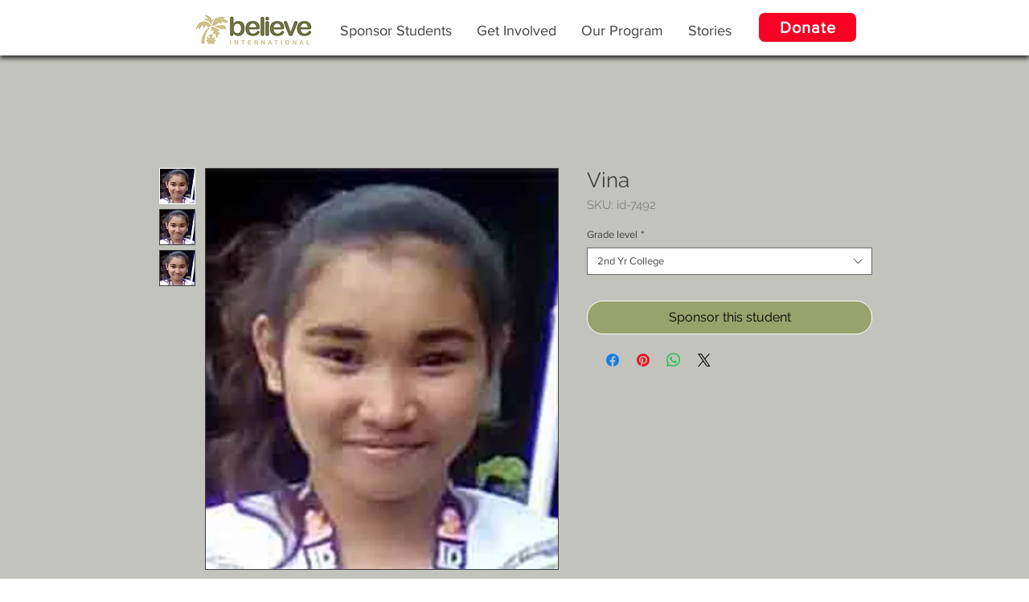

--- FILE ---
content_type: text/html; charset=utf-8
request_url: https://accounts.google.com/o/oauth2/postmessageRelay?parent=https%3A%2F%2Fstatic.parastorage.com&jsh=m%3B%2F_%2Fscs%2Fabc-static%2F_%2Fjs%2Fk%3Dgapi.lb.en.2kN9-TZiXrM.O%2Fd%3D1%2Frs%3DAHpOoo_B4hu0FeWRuWHfxnZ3V0WubwN7Qw%2Fm%3D__features__
body_size: 162
content:
<!DOCTYPE html><html><head><title></title><meta http-equiv="content-type" content="text/html; charset=utf-8"><meta http-equiv="X-UA-Compatible" content="IE=edge"><meta name="viewport" content="width=device-width, initial-scale=1, minimum-scale=1, maximum-scale=1, user-scalable=0"><script src='https://ssl.gstatic.com/accounts/o/2580342461-postmessagerelay.js' nonce="41kE0u3PPV2ZeAtQMfWNYw"></script></head><body><script type="text/javascript" src="https://apis.google.com/js/rpc:shindig_random.js?onload=init" nonce="41kE0u3PPV2ZeAtQMfWNYw"></script></body></html>